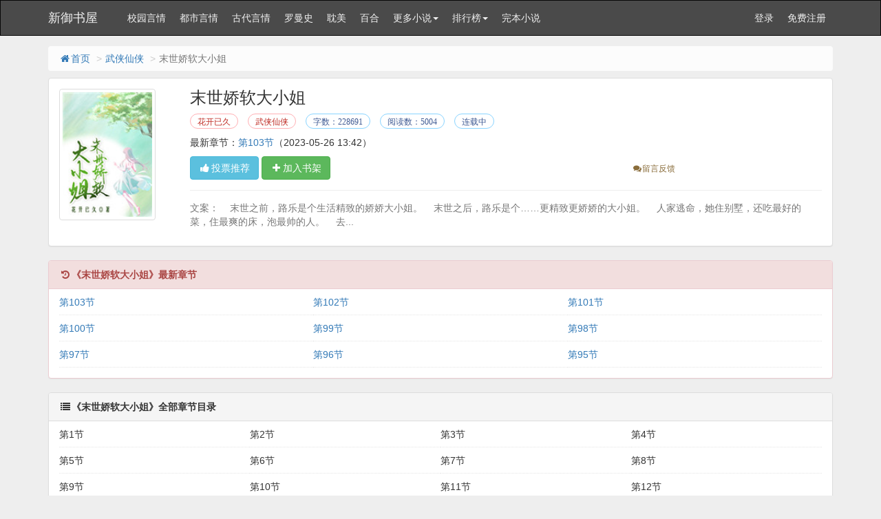

--- FILE ---
content_type: text/html
request_url: https://www.eyushuwu.com/book/58005.html
body_size: 18679
content:
<!DOCTYPE html>
<html>
<head>
<meta http-equiv="Content-Type" content="text/html; charset=gbk" />
<title>末世娇软大小姐(花开已久)最新章节 全文阅读 无弹窗广告-新御书屋</title>
<link href="https://www.eyushuwu.com/book/58005.html" rel="canonical" />
<meta http-equiv="X-UA-Compatible" content="IE=edge,chrome=1" />
<meta name="renderer" content="webkit" />
<meta name="viewport" content="width=device-width, initial-scale=1.0">
<meta http-equiv="Cache-Control" content="no-transform" />
<meta http-equiv="Cache-Control" content="no-siteapp" />
<meta name="keywords" content="末世娇软大小姐,末世娇软大小姐最新章节,末世娇软大小姐全文阅读,末世娇软大小姐无弹窗广告,花开已久,武侠仙侠" />
<meta name="description" content="末世娇软大小姐是花开已久的经典武侠仙侠类作品，末世娇软大小姐主要讲述了：文案：&nbsp;&nbsp;&nbsp;&nbsp;末世之前，路乐是个生活精花开已久最新鼎力大作，2025年度必看武侠仙侠。，新御书屋提供末世娇软大小姐最新章节全文免费阅读！" />
<meta property="og:type" content="novel" />
<meta property="og:title" content="末世娇软大小姐" />
<meta property="og:description" content="文案：&nbsp;&nbsp;&nbsp;&nbsp;末世之前，路乐是个生活精花开已久最新鼎力大作，2021年度必看武侠仙侠。" />
<meta property="og:image" content="https://img.eyushuwu.com/image/58/58005/58005s.jpg" />
<meta property="og:novel:category" content="武侠仙侠" />
<meta property="og:novel:author" content="花开已久" />
<meta property="og:novel:book_name" content="末世娇软大小姐" />
<meta property="og:novel:read_url" content="https://www.eyushuwu.com/book/58005.html" />
<meta property="og:url" content="https://www.eyushuwu.com/book/58005.html" />
<meta property="og:novel:status" content="连载中" />
<meta property="og:novel:author_link" content="https://www.eyushuwu.com/modules/article/authorarticle.php?author=%BB%A8%BF%AA%D2%D1%BE%C3" />
<meta property="og:novel:update_time" content='2023-05-26 13:42' />
<meta property="og:novel:latest_chapter_name" content="第103节" />
<meta property="og:novel:latest_chapter_url" content="https://www.eyushuwu.com/book/58005/15557156.html" />
<link href="/novel/css/bootstrap.min.css" rel="stylesheet" />
<link href="/novel/css/font-awesome.min.css" rel="stylesheet" />
<link href="/novel/css/site.css" rel="stylesheet" />
<link rel="apple-touch-icon-precomposed" href="/novel/images/apple-touch-icon-precomposed.png">
<meta name="apple-mobile-web-app-title" content="末世娇软大小姐">
<script src="/novel/js/jquery191.min.js"></script>
<script src="/novel/js/bootstrap.min.js"></script>
<script src="/novel/js/dialog.js" type="text/javascript"></script>
<!--[if lt IE 9]><script src="/novel/js/respond.min.js"></script><![endif]-->
<script src="/novel/js/book.js" type="text/javascript"></script>
<script src="/novel/js/profit.js" type="text/javascript"></script>
	<script src="/m.js" type="text/javascript"></script>
<script type="text/javascript">uaredirect("https://m.eyushuwu.com/13/58005/");</script>
</head>
<body>
<div class="navbar navbar-inverse" id="header">
  <div class="container">
    <div class="navbar-header">
      <button class="navbar-toggle collapsed" type="button" data-toggle="collapse" data-target=".bs-navbar-collapse"><span class="icon-bar"></span><span class="icon-bar"></span><span class="icon-bar"></span></button>
      <a href="https://www.eyushuwu.com" class="navbar-brand logo" title="新御书屋">新御书屋</a></div>
    <nav class="collapse navbar-collapse bs-navbar-collapse" role="navigation" id="nav-header">
      <ul class="nav navbar-nav">
        <li><a href="/list/1.html" title="校园言情">校园言情</a></li>
        <li><a href="/list/2.html" title="都市言情">都市言情</a></li>
        <li><a href="/list/3.html" title="古代言情">古代言情</a></li>
        <li><a href="/list/4.html" title="罗曼史">罗曼史</a></li>
		 <li><a href="/list/5.html" title="耽美">耽美</a></li>
        <li><a href="/list/6.html" title="百合">百合</a></li>
		
		 
		 <li class="dropdown"><a class="dropdown-toggle" href="javascript:;" data-toggle="dropdown">更多小说<span class="caret"></span></a>
          <ul class="dropdown-menu" role="menu">
            <li><a href="/list/7.html" title="同人">同人</a></li>
        <li><a href="/list/8.html" title="奇幻玄幻">奇幻玄幻</a></li>
        <li><a href="/list/9.html" title="网游竞技">网游竞技</a></li>
        <li><a href="/list/10.html" title="科幻异能">科幻异能</a></li>
		 <li><a href="/list/11.html" title="恐怖灵异">恐怖灵异</a></li>
        <li><a href="/list/12.html" title="惊悚推理">惊悚推理</a></li>

		        <li><a href="/list/13.html" title="武侠仙侠">武侠仙侠</a></li>
        <li><a href="/list/14.html" title="历史军事">历史军事</a></li>
		 <li><a href="/list/15.html" title="穿越重生">穿越重生</a></li>
        <li><a href="/list/16.html" title="综合其它">综合其它</a></li>
          </ul>
        </li>


        <li class="dropdown"><a class="dropdown-toggle" href="javascript:;" data-toggle="dropdown">排行榜<span class="caret"></span></a>
          <ul class="dropdown-menu" role="menu">
            <li><a href="/top/allvisit/" title="点击总榜">点击总榜</a></li>
            <li><a href="/top/allvote/" title="推荐总榜">推荐总榜</a></li>
            <li><a href="/top/monthvisit/" title="点击月榜">点击月榜</a></li>
            <li><a href="/top/monthvote/" title="推荐月榜">推荐月榜</a></li>
            <li><a href="/top/weekvisit/" title="周排行榜">周排行榜</a></li>
            <li><a href="/top/weekvote/" title="周推荐榜">周推荐榜</a></li>
            <li><a href="/top/goodnum/" title="总收藏榜">总收藏榜</a></li>
            <li><a href="/top/toptime/" title="本站推荐">本站推荐</a></li>
            <li><a href="/top/size/" title="字数排行">字数排行</a></li>
            <li><a href="/top/lastupdate/" title="最近更新">最近更新</a></li>
            <li><a href="/top/postdate/" title="最新入库">最新入库</a></li>
          </ul>
        </li>
        <li><a href="https://www.po18to.com" target="_blank" title="完本小说">完本小说</a></li>
      </ul>
      <ul class="nav navbar-nav navbar-right">
        <script>login();</script>
      </ul>
    </nav>
  </div>
</div>
<div class="container body-content">
  <ol class="breadcrumb hidden-xs">
    <li><a href="https://www.eyushuwu.com" title="新御书屋"><i class="fa fa-home fa-fw"></i>首页</a></li>
    <li><a href="/list/1.html" target="_blank" title="武侠仙侠">武侠仙侠</a></li>
    <li class="active">末世娇软大小姐</li> 



  </ol>
  <script type="text/javascript">_ad_top();</script>
  <div class="panel panel-default">
    <div class="panel-body">
      <div class="row">
        <div class="col-md-2 col-xs-4 hidden-xs"><img class="img-thumbnail" alt="末世娇软大小姐" src="https://img.eyushuwu.com/image/58/58005/58005s.jpg" title="末世娇软大小姐" onerror="this.src='/modules/article/images/nocover.jpg';" width="140" height="180" /></div>
        <div class="col-md-10">
          <h1 class="bookTitle">末世娇软大小姐</h1>
          <p class="booktag"> <a class="red" href="https://www.eyushuwu.com/modules/article/authorarticle.php?author=%BB%A8%BF%AA%D2%D1%BE%C3" target="_blank" title="作者：花开已久">花开已久</a> <a class="red" href="/list/13.html" target="_blank" title="武侠仙侠">武侠仙侠</a> <span class="blue">字数：228691</span> <span class="blue">阅读数：5004</span> <span class="blue">连载中</span> </p>
          <p> 最新章节：<a href="/book/58005/15557156.html" title="第103节">第103节</a><span class="hidden-xs">（2023-05-26 13:42）</span> </p>
          <p class="visible-xs">更新时间：2023-05-26 13:42</p>
          <div class="row"> <span class="col-md-8">
            <button class="btn btn-info" onclick="BookVote('58005');" type="button"><i class="fa fa-thumbs-up fa-fw"></i>投票推荐</button>
            <button class="btn btn-success" onclick="BookCaseAdd('58005');" type="button"><i class="fa fa-plus fa-fw"></i>加入书架</button>
            </span> <span class="col-md-4 col-xs-12 mt10 fs-12">  <a class="errorlink text-warning ml10" href="javascript:void(0);" target="_blank" rel="nofollow"><i class="fa fa-comments fa-fw"></i>留言反馈</a> </span>
            <div class="clear"></div>
          </div>
          <hr />
          <p class="text-muted" id="bookIntro" style=""> <img class="img-thumbnail pull-left visible-xs" style="margin:0 5px 0 0" alt="末世娇软大小姐" src="https://img.eyushuwu.com/image/58/58005/58005s.jpg" title="末世娇软大小姐" onerror="this.src='/modules/article/images/nocover.jpg';" width="80" height="120" /> 文案：&nbsp;&nbsp;&nbsp;&nbsp;末世之前，路乐是个生活精致的娇娇大小姐。&nbsp;&nbsp;&nbsp;&nbsp;末世之后，路乐是个……更精致更娇娇的大小姐。&nbsp;&nbsp;&nbsp;&nbsp;人家逃命，她住别墅，还吃最好的菜，住最爽的床，泡最帅的人。&nbsp;&nbsp;&nbsp;&nbsp;去...</p>
        </div>
        <div class="clear"></div>
      </div>
      <script type="text/javascript">_ad_bottom();</script> 
    </div>
  </div>
  <div class="panel panel-danger">
    <div class="panel-heading"><i class="fa fa-history fa-fw"></i><strong>《末世娇软大小姐》最新章节</strong></div>
    <dl class="panel-body panel-chapterlist">
     
      <dd class="col-md-4"><a href="/book/58005/15557156.html">第103节</a></dd>
      
      <dd class="col-md-4"><a href="/book/58005/15557155.html">第102节</a></dd>
      
      <dd class="col-md-4"><a href="/book/58005/15557154.html">第101节</a></dd>
      
      <dd class="col-md-4"><a href="/book/58005/15557153.html">第100节</a></dd>
      
      <dd class="col-md-4"><a href="/book/58005/15557152.html">第99节</a></dd>
      
      <dd class="col-md-4"><a href="/book/58005/15557151.html">第98节</a></dd>
      
      <dd class="col-md-4"><a href="/book/58005/15557150.html">第97节</a></dd>
      
      <dd class="col-md-4"><a href="/book/58005/15557149.html">第96节</a></dd>
      
      <dd class="col-md-4"><a href="/book/58005/15557148.html">第95节</a></dd>
      
      <dd class="col-md-12 visible-xs"><a href="javascript:;" id="btn-All"><span class="text-danger">查看全部章节<i class="fa fa-angle-double-right fa-fw"></i></span></a></dd>
    </dl>
  </div>
  <div class="panel panel-default" id="list-chapterAll">
    <div class="panel-heading"><i class="fa fa-list fa-fw"></i><strong>《末世娇软大小姐》全部章节目录</strong></div>
    <dl class="panel-body panel-chapterlist">      
		
		
			<dd class="col-md-3">第1节</a></dd>
			<dd class="col-md-3">第2节</a></dd>
			<dd class="col-md-3">第3节</a></dd>
			
		  
		
		
			<dd class="col-md-3">第4节</a></dd>
			<dd class="col-md-3">第5节</a></dd>
			<dd class="col-md-3">第6节</a></dd>
			
		  
		
		
			<dd class="col-md-3">第7节</a></dd>
			<dd class="col-md-3">第8节</a></dd>
			<dd class="col-md-3">第9节</a></dd>
			
		  
		
		
			<dd class="col-md-3">第10节</a></dd>
			<dd class="col-md-3">第11节</a></dd>
			<dd class="col-md-3">第12节</a></dd>
			
		  
		
		
			<dd class="col-md-3">第13节</a></dd>
			<dd class="col-md-3">第14节</a></dd>
			<dd class="col-md-3">第15节</a></dd>
			
		  
		
		
			<dd class="col-md-3">第16节</a></dd>
			<dd class="col-md-3">第17节</a></dd>
			<dd class="col-md-3">第18节</a></dd>
			
		  
		
		
			<dd class="col-md-3">第19节</a></dd>
			<dd class="col-md-3">第20节</a></dd>
			<dd class="col-md-3">第21节</a></dd>
			
		  
		
		
			<dd class="col-md-3">第22节</a></dd>
			<dd class="col-md-3">第23节</a></dd>
			<dd class="col-md-3">第24节</a></dd>
			
		  
		
		
			<dd class="col-md-3">第25节</a></dd>
			<dd class="col-md-3">第26节</a></dd>
			<dd class="col-md-3">第28节</a></dd>
			
		  
		
		
			<dd class="col-md-3">第30节</a></dd>
			<dd class="col-md-3">第31节</a></dd>
			<dd class="col-md-3">第32节</a></dd>
			
		  
		
		
			<dd class="col-md-3">第33节</a></dd>
			<dd class="col-md-3">第34节</a></dd>
			<dd class="col-md-3">第35节</a></dd>
			
		  
		
		
			<dd class="col-md-3">第36节</a></dd>
			<dd class="col-md-3">第37节</a></dd>
			<dd class="col-md-3">第38节</a></dd>
			
		  
		
		
			<dd class="col-md-3">第39节</a></dd>
			<dd class="col-md-3">第40节</a></dd>
			<dd class="col-md-3">第41节</a></dd>
			
		  
		
		
			<dd class="col-md-3">第42节</a></dd>
			<dd class="col-md-3">第43节</a></dd>
			<dd class="col-md-3">第44节</a></dd>
			
		  
		
		
			<dd class="col-md-3">第46节</a></dd>
			<dd class="col-md-3">第47节</a></dd>
			<dd class="col-md-3">第48节</a></dd>
			
		  
		
		
			<dd class="col-md-3">第49节</a></dd>
			<dd class="col-md-3">第50节</a></dd>
			<dd class="col-md-3">第51节</a></dd>
			
		  
		
		
			<dd class="col-md-3">第52节</a></dd>
			<dd class="col-md-3">第53节</a></dd>
			<dd class="col-md-3">第54节</a></dd>
			
		  
		
		
			<dd class="col-md-3">第55节</a></dd>
			<dd class="col-md-3">第56节</a></dd>
			<dd class="col-md-3">第57节</a></dd>
			
		  
		
		
			<dd class="col-md-3">第59节</a></dd>
			<dd class="col-md-3">第61节</a></dd>
			<dd class="col-md-3">第62节</a></dd>
			
		  
		
		
			<dd class="col-md-3">第63节</a></dd>
			<dd class="col-md-3">第64节</a></dd>
			<dd class="col-md-3">第65节</a></dd>
			
		  
		
		
			<dd class="col-md-3">第67节</a></dd>
			<dd class="col-md-3">第68节</a></dd>
			<dd class="col-md-3">第69节</a></dd>
			
		  
		
		
			<dd class="col-md-3">第70节</a></dd>
			<dd class="col-md-3">第71节</a></dd>
			<dd class="col-md-3">第72节</a></dd>
			
		  
		
		
			<dd class="col-md-3">第73节</a></dd>
			<dd class="col-md-3">第74节</a></dd>
			<dd class="col-md-3">第75节</a></dd>
			
		  
		
		
			<dd class="col-md-3">第76节</a></dd>
			<dd class="col-md-3">第77节</a></dd>
			<dd class="col-md-3">第78节</a></dd>
			
		  
		
		
			<dd class="col-md-3">第79节</a></dd>
			<dd class="col-md-3">第80节</a></dd>
			<dd class="col-md-3">第81节</a></dd>
			
		  
		
		
			<dd class="col-md-3">第82节</a></dd>
			<dd class="col-md-3">第83节</a></dd>
			<dd class="col-md-3">第84节</a></dd>
			
		  
		
		
			<dd class="col-md-3">第85节</a></dd>
			<dd class="col-md-3">第86节</a></dd>
			<dd class="col-md-3">第87节</a></dd>
			
		  
		
		
			<dd class="col-md-3">第88节</a></dd>
			<dd class="col-md-3">第89节</a></dd>
			<dd class="col-md-3">第90节</a></dd>
			
		  
		
		
			<dd class="col-md-3">第91节</a></dd>
			<dd class="col-md-3">第92节</a></dd>
			<dd class="col-md-3">第93节</a></dd>
			
		  
		
		
			<dd class="col-md-3">第94节</a></dd>
			<dd class="col-md-3">第95节</a></dd>
			<dd class="col-md-3">第96节</a></dd>
			
		  
		
		
			<dd class="col-md-3">第97节</a></dd>
			<dd class="col-md-3">第98节</a></dd>
			<dd class="col-md-3">第99节</a></dd>
			
		  
		
		
			<dd class="col-md-3">第100节</a></dd>
			<dd class="col-md-3">第101节</a></dd>
			<dd class="col-md-3">第102节</a></dd>
			
		  
		
		
			<dd class="col-md-3">第103节</a></dd>
			
			
			
		  
		
      <div class="clear"></div>
    </dl>
  </div>
  <div class="panel panel-default hidden-xs">
    <div class="panel-heading"> <span class="text-muted"><i class="fa fa-fire fa-fw"></i>武侠仙侠推荐阅读</span> </div>
    <div class="panel-body panel-friendlink">
 <a href="https://www.eyushuwu.com/book/60418.html" title="师傅中了情蛊之后（师徒 1V1 H）" target="_blank">师傅中了情蛊之后（师徒 1V1 H）</a> 

 <a href="https://www.eyushuwu.com/book/18244.html" title="为师（仙侠 1v1h ）" target="_blank">为师（仙侠 1v1h ）</a> 

 <a href="https://www.eyushuwu.com/book/66430.html" title="留仙阁面首（NPH）" target="_blank">留仙阁面首（NPH）</a> 

 <a href="https://www.eyushuwu.com/book/1483.html" title="催眠之修真" target="_blank">催眠之修真</a> 

 <a href="https://www.eyushuwu.com/book/66048.html" title="修仙女配拒绝炮灰剧本" target="_blank">修仙女配拒绝炮灰剧本</a> 

 <a href="https://www.eyushuwu.com/book/2560.html" title="《时空豪侠》" target="_blank">《时空豪侠》</a> 

 <a href="https://www.eyushuwu.com/book/69632.html" title="正反派都缠着我双修（nph）" target="_blank">正反派都缠着我双修（nph）</a> 

 <a href="https://www.eyushuwu.com/book/5376.html" title="玄清卫" target="_blank">玄清卫</a> 

 <a href="https://www.eyushuwu.com/book/73728.html" title="女尊之攻略那些武林高手" target="_blank">女尊之攻略那些武林高手</a> 

 <a href="https://www.eyushuwu.com/book/74240.html" title="成为邪神的祭品后" target="_blank">成为邪神的祭品后</a> 

 <a href="https://www.eyushuwu.com/book/11264.html" title="祭品夫人" target="_blank">祭品夫人</a> 

 <a href="https://www.eyushuwu.com/book/17664.html" title="和我妈一起穿到了修仙界" target="_blank">和我妈一起穿到了修仙界</a> 

 <a href="https://www.eyushuwu.com/book/84224.html" title="神界审核员今天又在出外勤" target="_blank">神界审核员今天又在出外勤</a> 

 <a href="https://www.eyushuwu.com/book/86784.html" title="妖神传说之落樱" target="_blank">妖神传说之落樱</a> 

 <a href="https://www.eyushuwu.com/book/30976.html" title="神君与我竹马又青梅" target="_blank">神君与我竹马又青梅</a> 

 <a href="https://www.eyushuwu.com/book/31744.html" title="论修仙大学的转专业可能性" target="_blank">论修仙大学的转专业可能性</a> 

 <a href="https://www.eyushuwu.com/book/35840.html" title="渡劫归来我成了他的朱砂痣" target="_blank">渡劫归来我成了他的朱砂痣</a> 

 <a href="https://www.eyushuwu.com/book/40704.html" title="魔头！把我们师叔还来啊！" target="_blank">魔头！把我们师叔还来啊！</a> 

 <a href="https://www.eyushuwu.com/book/51456.html" title="惟吾逍遥" target="_blank">惟吾逍遥</a> 

 <a href="https://www.eyushuwu.com/book/55040.html" title="从修真界到年代文[七零]" target="_blank">从修真界到年代文[七零]</a> 
</div>
  </div>
  <p>《末世娇软大小姐》所有内容均来自互联网或网友上传，新御书屋只为原作者花开已久的小说进行宣传。欢迎各位书友支持花开已久并收藏《末世娇软大小姐》最新章节。</p>
  <script>foot();</script> 
</div>
<script>
        ErrorLink('末世娇软大小姐');
        readbook('58005');
        bd_push();
        $("#btn-All").on("click",function(){
            $("#list-chapterAll").toggle();
        })
    </script> 
	<div style="display: none;">
<script src="/novel/js/all.js"></script>
</div>
<script>
(function(){
    var bp = document.createElement('script');
    var curProtocol = window.location.protocol.split(':')[0];
    if (curProtocol === 'https') {
        bp.src = 'https://zz.bdstatic.com/linksubmit/push.js';
    }
    else {
        bp.src = 'http://push.zhanzhang.baidu.com/push.js';
    }
    var s = document.getElementsByTagName("script")[0];
    s.parentNode.insertBefore(bp, s);
})();
</script>

</body>
</html>


--- FILE ---
content_type: application/javascript
request_url: https://www.eyushuwu.com/novel/js/dialog.js
body_size: 3927
content:
var dialog=dialog||{};dialog={normal:function(options){var langPack={cn:{ok:"确定",cancel:"取消",title:"信息提示"},en:{ok:"Confirm",cancel:"Cancel",title:"Tips"}};options.lang=options.lang||"cn";var lp=langPack[options.lang];options.id=options.id||"";options.hastitle=options.hastitle==undefined?true:options.hastitle;options.title=options.title||"";options.html=options.html||lp.title+": "+ options.id;options.button=options.button||0;options.size=options.size||"";options.btnText1=options.btnText1||lp.ok;options.btnText2=options.btnText2||lp.cancel;options.callback=options.callback||function(){};if(!window["mymodal"+ options.id]){function _modal(){var _html='<div class="modal" data-keyboard="false" data-backdrop="static" id="modal'+ options.id+'" tabindex="-1" role="dialog" aria-describedby="modal-body'+ options.id+'" aria-labelledby="myModalLabel'+ options.id+'" aria-hidden="true">';_html+='<div class="modal-dialog modal-'+ options.size+'">';_html+='<div class="modal-content">';if(options.hastitle){_html+='<div class="modal-header clearfix">';_html+='<button type="button" class="close" data-dismiss="modal" aria-hidden="true"><i class="icon-cancel"></i></button>';_html+='<h4 class="modal-title" id="myModalLabel'+ options.id+'">'+ options.title+'</h4>';_html+='</div>';}
_html+='<div class="modal-body" id="modal-body'+ options.id+'">';_html+=options.html
_html+='</div>';if(options.button!=0){_html+='<div class="modal-footer">';if(options.button==1){_html+='<button type="button" class="btn btn-default" id="modal'+ options.id+'-btn1">'+ options.btnText1+'</button>';}
else if(options.button==2){_html+='<button type="button" class="btn btn-primary" id="modal'+ options.id+'-btn1">'+ options.btnText1+'</button>';_html+='<button type="button" class="btn btn-default" data-dismiss="modal">'+ options.btnText2+'</button>';}
_html+='</div>';}
_html+='</div></div></div>';$("body").append(_html);}
function bindCallback(callback){if(options.button>=1){$("#modal"+ options.id+"-btn1").off("click").on("click",function(){if(callback&&typeof(callback)=="function"){callback();}
window["mymodal"+ options.id].hide();});}}
_modal.prototype.show=function(content,title,callback){$("#myModalLabel"+ options.id).html(title||options.title);$("#modal-body"+ options.id).html(content||options.html);$("#modal"+ options.id).modal("show");_modal.prototype.self=$("#modal"+ options.id);bindCallback(callback||options.callback);if(options.onshow){options.onshow();}}
_modal.prototype.hide=function(){$("#modal-body"+ options.id).html("");$("#modal"+ options.id).modal("hide");if(options.onhide){options.onhide();}}
_modal.prototype.self=$("#modal"+ options.id);window["mymodal"+ options.id]=new _modal();}
return window["mymodal"+ options.id]},alert:function(msg,type,callback,lang){var langPack={cn:{title:"信息提示",title_error:"错误提示",title_success:"成功提示",title_warning:"警告提示"},en:{title:"Information",title_error:"Error",title_success:"Success",title_warning:"Warning"}};lang=lang||"cn";var lp=langPack[lang];var title=lp.title;var tipIco=" <i class='fa fa-info-circle fa-fw fsize-16 text-primary'></i> ";if(type){switch(type){case"e":title=lp.title_error;tipIco=" <i class='fa fa-close fa-fw text-danger'></i> ";break;case"s":title=lp.title_success;tipIco=" <i class='fa fa-check-circle fa-fw text-success'></i> ";break;case"w":title=lp.title_warning;tipIco=" <i class='fa fa-exclamation-triangle fa-fw text-warning'></i> ";break;default:tipIco=" <i class='fa fa-info fa-fw text-primary'></i> ";break;}}
var alertbox=this.normal({id:"-dialog-alert",button:1,lang:lang});alertbox.show(msg,tipIco+ title,callback);return alertbox;},loading:function(msg){var _msg="<div class='center-block text-center fs24'><i class='icon-spin4 animate-spin fs24'></i> "+(msg||"loading···")+"</div>";var loadingBox=this.normal({id:"-dialog-loading",button:0,size:"sm",hastitle:false});loadingBox.show(_msg);return loadingBox;}};